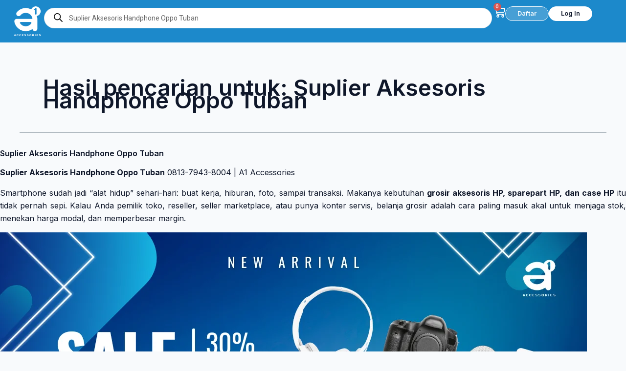

--- FILE ---
content_type: text/css
request_url: https://www.a1accessories.co.id/wp-content/uploads/elementor/css/post-669869.css?ver=1769190663
body_size: 274
content:
.elementor-669869 .elementor-element.elementor-element-0ac5fae{--display:flex;--flex-direction:column;--container-widget-width:100%;--container-widget-height:initial;--container-widget-flex-grow:0;--container-widget-align-self:initial;--flex-wrap-mobile:wrap;--gap:2rem 2rem;--row-gap:2rem;--column-gap:2rem;--padding-top:0px;--padding-bottom:0px;--padding-left:0px;--padding-right:0px;}.elementor-669869 .elementor-element.elementor-element-f2c27d4{width:100%;max-width:100%;bottom:0px;}.elementor-669869 .elementor-element.elementor-element-f2c27d4 > .elementor-widget-container{padding:0px 0px 0px 0px;}body:not(.rtl) .elementor-669869 .elementor-element.elementor-element-f2c27d4{left:0px;}body.rtl .elementor-669869 .elementor-element.elementor-element-f2c27d4{right:0px;}.elementor-669869 .elementor-element.elementor-element-5d5d77c{width:100%;max-width:100%;}.elementor-669869 .elementor-element.elementor-element-5d5d77c > .elementor-widget-container{padding:0px 0px 0px 0px;}.elementor-theme-builder-content-area{height:400px;}.elementor-location-header:before, .elementor-location-footer:before{content:"";display:table;clear:both;}@media(max-width:767px){body:not(.rtl) .elementor-669869 .elementor-element.elementor-element-f2c27d4{left:0%;}body.rtl .elementor-669869 .elementor-element.elementor-element-f2c27d4{right:0%;}.elementor-669869 .elementor-element.elementor-element-f2c27d4{bottom:0%;z-index:99;}}@media(min-width:768px){.elementor-669869 .elementor-element.elementor-element-0ac5fae{--width:100%;}}/* Start custom CSS for container, class: .elementor-element-0ac5fae *//**Hidden Style**/

/*Footbar*/

@media (min-width: 699px) {
    #mobile_footbar {
    display: none;
    }
}/* End custom CSS */

--- FILE ---
content_type: text/css
request_url: https://www.a1accessories.co.id/wp-content/uploads/elementor/css/post-669792.css?ver=1769190663
body_size: 328
content:
.elementor-669792 .elementor-element.elementor-element-c24bf51{--display:flex;--flex-direction:row;--container-widget-width:initial;--container-widget-height:100%;--container-widget-flex-grow:1;--container-widget-align-self:stretch;--flex-wrap-mobile:wrap;}.elementor-669792 .elementor-element.elementor-element-c24bf51:not(.elementor-motion-effects-element-type-background), .elementor-669792 .elementor-element.elementor-element-c24bf51 > .elementor-motion-effects-container > .elementor-motion-effects-layer{background-color:var( --e-global-color-cf59b09 );}.elementor-widget-image .widget-image-caption{color:var( --e-global-color-text );font-family:var( --e-global-typography-text-font-family ), Sans-serif;font-size:var( --e-global-typography-text-font-size );font-weight:var( --e-global-typography-text-font-weight );}.elementor-669792 .elementor-element.elementor-element-23c8c35{width:var( --container-widget-width, 5% );max-width:5%;--container-widget-width:5%;--container-widget-flex-grow:0;}.elementor-669792 .elementor-element.elementor-element-23c8c35 img{width:100%;}@media(max-width:1024px){.elementor-widget-image .widget-image-caption{font-size:var( --e-global-typography-text-font-size );}}@media(max-width:767px){.elementor-669792 .elementor-element.elementor-element-c24bf51{--width:100%;--flex-direction:row;--container-widget-width:calc( ( 1 - var( --container-widget-flex-grow ) ) * 100% );--container-widget-height:100%;--container-widget-flex-grow:1;--container-widget-align-self:stretch;--flex-wrap-mobile:wrap;--justify-content:space-between;--align-items:center;--gap:0.6rem 0.6rem;--row-gap:0.6rem;--column-gap:0.6rem;--flex-wrap:nowrap;--padding-top:2%;--padding-bottom:2%;--padding-left:5%;--padding-right:5%;}.elementor-widget-image .widget-image-caption{font-size:var( --e-global-typography-text-font-size );}.elementor-669792 .elementor-element.elementor-element-23c8c35{--container-widget-width:15%;--container-widget-flex-grow:0;width:var( --container-widget-width, 15% );max-width:15%;}.elementor-669792 .elementor-element.elementor-element-23c8c35 img{width:100%;}.elementor-669792 .elementor-element.elementor-element-fa09adb{width:var( --container-widget-width, 100% );max-width:100%;--container-widget-width:100%;--container-widget-flex-grow:0;}}